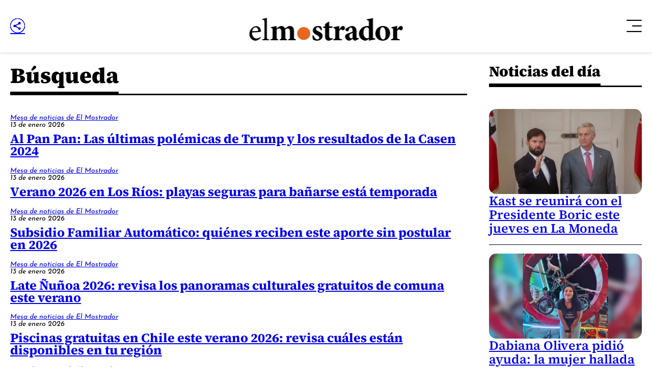

--- FILE ---
content_type: text/html; charset=UTF-8
request_url: https://www.elmostrador.cl/claves/cesantia/page/5/%7B%7B../search_url%7D%7D/autor/%7B%7Bslug%7D%7D/
body_size: 12446
content:



























  



















  

 	
























<!doctype html>
<html lang="es" class="u-disable-effects scheme-desktop">

<head>
    <meta charset="utf-8" />
    <meta http-equiv="x-ua-compatible" content="ie=edge" />
    <meta name="viewport" content="width=device-width, initial-scale=1" />
    <meta name="author" content="" />
    <link rel="shortcut icon" href="/favicon.png" type="image/x-icon" />

    <link rel="stylesheet" href="/_templates/desktop/includes/css/main.min.css?v=1.0.0.87" />
    
    <meta name="theme-color" content="" />

    
    
    <!-- VARIABLES PARA METAS -->
    
    

    
        
    

    
        
    
    
    
        
    

    

    
    

    
    

    


    
    

    <!-- /VARIABLES PARA METAS -->
    

    

        <title>El Mostrador</title>
        <meta name="title" content="El Mostrador" />
        <meta name="DC.Title" content="El Mostrador" />
        <meta http-equiv="title" content="El Mostrador"/>
        <meta name="description" content="El primer medio digital de Chile" />
        <meta name="keywords" content="">
        <meta property="og:type" content="website"/>
        <meta property="og:author" content="El Mostrador"/>
        <meta property="og:url" content="https://www.elmostrador.cl/claves/cesantia/page/5/%7B%7B../search_url%7D%7D/autor/%7B%7Bslug%7D%7D/"/>
        <meta property="og:site_name" content="El Mostrador" />
        <meta itemprop="inLanguage" content="es-CL" />
        <meta name="language" content="Spanish" />
        <meta property="collection:language" content="es" />
        <meta name="DC.Language" scheme="RFC1766" content="es">
        <meta name="geo.region" content="CL-RM">
        <meta name="geo.placename" content="Santiago">
        <link rel="canonical" href="https://www.elmostrador.cl/claves/cesantia/page/5/%7B%7B../search_url%7D%7D/autor/%7B%7Bslug%7D%7D/" />
        <meta name="msapplication-starturl" content="https://www.elmostrador.cl/claves/cesantia/page/5/%7B%7B../search_url%7D%7D/autor/%7B%7Bslug%7D%7D/" />
        <meta itemscope itemprop="mainEntityOfPage"  itemType="https://schema.org/WebPage" itemid="https://www.elmostrador.cl/claves/cesantia/page/5/%7B%7B../search_url%7D%7D/autor/%7B%7Bslug%7D%7D/" />

        <meta property="og:image" content='/_templates/globals/img/placeholder.png'>
        <meta property="og:description" content="El primer medio digital de Chile">

        <!-- CARDS FACEBOOK -->
        <meta property="fb:app_id" content="" />
        <meta property="og:locale" content="es_LA" />
        <meta property="article:author" content="https://www.facebook.com/elmostrador/" />
        <meta property="og:type" content="article" />
        <!-- <meta property="og:image" content="https://www.elmostrador.cl/_templates/globals/img/logo.png" /> -->
        <meta property="fb:pages" content="" />
        <meta property="og:image:width" content="740" />
        <meta property="og:image:height" content="430" />
        <meta property="og:title" content="El Mostrador" />
        <meta property="og:description" content="El primer medio digital de Chile" />
        <meta property="og:url" content='https://www.elmostrador.cl' />
        <meta property="og:site_name" content='El Mostrador' />

        <!-- CARDS TWITTER -->
        <meta name="twitter:card" content="summary_large_image"/>
        <meta name="twitter:description" content="El primer medio digital de Chile"/>
        <meta name="twitter:title" content="El Mostrador"/>
        <meta name="twitter:site" content=""/>
        <meta name="twitter:image:src" content='/_templates/globals/img/placeholder.png'/>
        <!-- <meta name="twitter:image:src" content="https://www.elmostrador.cl/_templates/globals/img/logo.png"/> -->
        <meta name="twitter:creator" content=""/>

    

    










	<script type="application/ld+json">
      {
        "@context": "http://schema.org",
        "@type": "Organization",
        "url": "https://www.elmostrador.cl",
        "logo": "https://www.elmostrador.cl/_templates/globals/img/logo.png",
        "sameAs": [
            "https://www.facebook.com/elmostrador/",
            "https://www.instagram.com/el_mostrador",
            "https://twitter.com/elmostrador",
            "https://www.youtube.com/channel/UCAOZvFm0xSBcom35r6-mcEA"
          ]
      }
    </script>




    

    

    
        <link rel="next" href="https://www.elmostrador.cl/page/2/" />
    

    

    
        <!--buscador-->
    

    <style>

        #itt-desktop iframe:first-child {
            width: 100%;
            height: 1200px;
            margin: 0 auto;
            position: fixed;
            top:0;
            z-index: 99999;
        }

        /* video-banner */
        #ads-box iframe:first-child {
            width: 100%;
            height: 360px;
            position: initial;
            display: block;
        }

        #ads-box  {
            position: initial;
            display: contents !important;
        }
        
        /* ./video-banner */

        .d-the-single .vrudopodcast, .the-single .vrudopodcast {
            height: 313px;
        }

        .the-banner__label{
            display: none;
        }

        .min-a-min-box-item__body .twitter-tweet.twitter-tweet-rendered { width: 100% !important; max-width: 550px !important; }
        .min-a-min-box-item__body .instagram-media.instagram-media-rendered { min-width: 0 !important; }

        .the-common-center{
            -webkit-box-align: center;
            -moz-box-align: center;
            -o-box-align: center;
            -ms-flex-align: center;
            -webkit-align-items: center;
            align-items: center;
            display: -webkit-box;
            display: -moz-box;
            display: -webkit-flex;
            display: -ms-flexbox;
            display: box;
            display: flex;
            -webkit-box-pack: center;
            -moz-box-pack: center;
            -o-box-pack: center;
            -ms-flex-pack: center;
            -webkit-justify-content: center;
            justify-content: center;
            overflow: hidden;
        }

        .main-section-box{
            grid-template-columns: var(--grid-template-columns);
        }

        .u-vhidden{
            visibility: hidden !important;
        }

        .d-opinion-box-card__title {
            font-size: calc(1.95rem * var(--factor));
        }

        #footer-deskop iframe {
            width: 100%;
            height: 130px;
            margin: 0 auto;
            position: fixed;
            bottom: .5rem;
            z-index: 200;
        }

    </style>

    

    

    <!-- Google Tag Manager -->
    <script>(function(w,d,s,l,i){w[l]=w[l]||[];w[l].push({'gtm.start':
    new Date().getTime(),event:'gtm.js'});var f=d.getElementsByTagName(s)[0],
    j=d.createElement(s),dl=l!='dataLayer'?'&l='+l:'';j.async=true;j.src=
    'https://www.googletagmanager.com/gtm.js?id='+i+dl;f.parentNode.insertBefore(j,f);
    })(window,document,'script','dataLayer','GTM-P8DQWK2');</script>
    <!-- End Google Tag Manager -->

    <script async src="https://securepubads.g.doubleclick.net/tag/js/gpt.js"></script>
    <script>
        var googletag = googletag || {};
        googletag.cmd = googletag.cmd || [];
        googletag.cmd.push(function() {
            googletag.pubads().enableSingleRequest();
            googletag.enableServices();
        });
    </script>

    
    <script>
        var global_date_server = "2026-01-14 00:55:18";
    </script>

    <script rel="preconnect" src="https://www.instagram.com/embed.js"></script>

    <!-- # if expr="$query_vars = /private_push=1/" -->
        <script type="module" src="/_templates/desktop/includes/js/extras/push/alert.js"></script>
    <!-- # endif -->

    
      <script>
var excluded_categories = [
    {
        "slug": "el-semanal",
        "excluded_in": {
            "google_ads": [
                "single_page",
                "category_page",
                "search_page"
            ],
            "latinon": [
                "single_page"
            ]
        },
        "no_excluded": {
            "google_ads": {
                "\/3234986\/caja_1_desktop": [],
                "\/3234986\/caja_1_mobile": [],
                "\/3234986\/header_990x90_desktop": [],
                "\/3234986\/header_320x100_mobile": []
            }
        }
    },
    {
        "slug": "opinion",
        "excluded_in": {
            "latinon": [
                "single_page",
                "category_page",
                "search_page"
            ]
        }
    },
    {
        "slug": "juego-limpio",
        "excluded_in": {
            "google_ads": [
                "single_page"
            ],
            "latinon": [
                "single_page",
                "category_page",
                "search_page"
            ]
        },
        "no_excluded": {
            "google_ads": {
                "\/3234986\/header_990x90_desktop": [],
                "\/3234986\/header_320x100_mobile": []
            }
        }
    },
    {
        "slug": "politica",
        "excluded_in": {
            "google_ads": [
                "single_page"
            ],
            "latinon": [
                "single_page",
                "category_page",
                "search_page"
            ]
        },
        "no_excluded": {
            "google_ads": {
                "\/3234986\/header_990x90_desktop": [],
                "\/3234986\/header_320x100_mobile": []
            }
        }
    },
    {
        "slug": "cultivate",
        "excluded_in": {
            "google_ads": [
                "single_page"
            ],
            "latinon": [
                "single_page",
                "category_page",
                "search_page"
            ]
        },
        "no_excluded": {
            "google_ads": {
                "\/3234986\/header_990x90_desktop": [],
                "\/3234986\/header_320x100_mobile": []
            }
        }
    },
    {
        "slug": "universoparalelo",
        "excluded_in": {
            "google_ads": [
                "single_page"
            ],
            "latinon": [
                "single_page",
                "category_page",
                "search_page"
            ]
        },
        "no_excluded": {
            "google_ads": {
                "\/3234986\/header_990x90_desktop": [],
                "\/3234986\/header_320x100_mobile": []
            }
        }
    },
    {
        "slug": "efecto-placebo",
        "excluded_in": {
            "google_ads": [
                "single_page"
            ],
            "latinon": [
                "single_page",
                "category_page",
                "search_page"
            ]
        },
        "no_excluded": {
            "google_ads": {
                "\/3234986\/header_990x90_desktop": [],
                "\/3234986\/header_320x100_mobile": []
            }
        }
    },
    {
        "slug": "aqui-arica",
        "excluded_in": {
            "google_ads": [
                "single_page"
            ],
            "latinon": [
                "single_page",
                "category_page",
                "search_page"
            ]
        }
    },
    {
        "slug": "aqui-nuble",
        "excluded_in": {
            "google_ads": [
                "single_page"
            ],
            "latinon": [
                "single_page",
                "category_page",
                "search_page"
            ]
        }
    },
    {
        "slug": "aqui-coquimbo",
        "excluded_in": {
            "google_ads": [
                "single_page"
            ],
            "latinon": [
                "single_page",
                "category_page",
                "search_page"
            ]
        }
    },
    {
        "slug": "aqui-valparaiso",
        "excluded_in": {
            "google_ads": [
                "single_page"
            ],
            "latinon": [
                "single_page",
                "category_page",
                "search_page"
            ]
        }
    },
    {
        "slug": "aqui-los-rios",
        "excluded_in": {
            "google_ads": [
                "single_page"
            ],
            "latinon": [
                "single_page",
                "category_page",
                "search_page"
            ]
        }
    }
]
</script>
      <script>
var scroll_no_cats    = [
    "aqui-arica",
    "aqui-coquimbo",
    "aqui-nuble",
    "aqui-valparaiso",
    "aqui-los-rios",
    "el-semanal",
    "politica",
    "cultivate",
    "universoparalelo",
    "juego-limpio",
    "efecto-placebo",
    "introduccion-la-pauta"
]
var scroll_no_authors = [
    "contenido-patrocinado"
]
</script>

    

    <script>
        var dfp_metadata = {};
    </script>

</head>

<body>

     
        <div
            id="itt-desktop"
            class="rtb_slot" 
            data-adunit="div-gpt-ad-1679585394192-0"
            data-slot="/3234986/Itt_elmo_desktop"
            data-dimensions="[1, 1]"
        ></div>
    

    


    
 



<div class="main-overlay | js-close-overlay">
    <div class="main-overlay__wrapper">
      <button class="main-overlay__button main-overlay-button | common:margin-bottom-60 | js-close-menu">
        <i class="main-overlay-button__icon em-icon-close" aria-hidden="true"></i>
      </button>

      
        
          
      <ul class="main-overlay__menu main-overlay-menu | u-menu-reset u-text-uppercase | js-main-overlay-menu">

        
          <li class="main-overlay-menu__item">
            <a href="/" class="main-overlay-menu__permalink">Noticias</a>

            
              <div class="main-overlay-menu__submenu main-overlay-submenu">
                <ul class="main-overlay-submenu-menu | u-menu-reset">

                  
                    <li class="main-overlay-submenu__item">
                      <a href="https://www.elmostrador.cl/" class="main-overlay-submenu__permalink">Portada</a>
                    </li>

                  
                    <li class="main-overlay-submenu__item">
                      <a href="https://www.elmostrador.cl/destacado/" class="main-overlay-submenu__permalink">Destacados</a>
                    </li>

                  
                    <li class="main-overlay-submenu__item">
                      <a href="https://www.elmostrador.cl/dia/" class="main-overlay-submenu__permalink">Noticias del día</a>
                    </li>

                  
                    <li class="main-overlay-submenu__item">
                      <a href="https://www.elmostrador.cl/noticias/pais/" class="main-overlay-submenu__permalink">País</a>
                    </li>

                  
                    <li class="main-overlay-submenu__item">
                      <a href="https://www.elmostrador.cl/noticias/mundo/" class="main-overlay-submenu__permalink">Mundo</a>
                    </li>

                  
                    <li class="main-overlay-submenu__item">
                      <a href="https://www.elmostrador.cl/vodcast/" class="main-overlay-submenu__permalink">Vodcast</a>
                    </li>

                  
                    <li class="main-overlay-submenu__item">
                      <a href="https://www.elmostrador.cl/categoria/sin-editar/" class="main-overlay-submenu__permalink">Sin Editar</a>
                    </li>

                  
      
                </ul>
              </div>

                      </li>

        
          <li class="main-overlay-menu__item">
            <a href="https://www.elmostrador.cl/aqui-regiones/" class="main-overlay-menu__permalink">Aquí Regiones</a>

            
              <div class="main-overlay-menu__submenu main-overlay-submenu">
                <ul class="main-overlay-submenu-menu | u-menu-reset">

                  
                    <li class="main-overlay-submenu__item">
                      <a href="https://www.elmostrador.cl/aqui-regiones/" class="main-overlay-submenu__permalink">Portada</a>
                    </li>

                  
                    <li class="main-overlay-submenu__item">
                      <a href="https://www.elmostrador.cl/aqui-arica/" class="main-overlay-submenu__permalink">Aquí Arica</a>
                    </li>

                  
                    <li class="main-overlay-submenu__item">
                      <a href="https://www.elmostrador.cl/aqui-coquimbo/" class="main-overlay-submenu__permalink">Aquí Coquimbo</a>
                    </li>

                  
                    <li class="main-overlay-submenu__item">
                      <a href="https://www.elmostrador.cl/aqui-los-rios/" class="main-overlay-submenu__permalink">Aquí Los Ríos</a>
                    </li>

                  
                    <li class="main-overlay-submenu__item">
                      <a href="https://www.elmostrador.cl/aqui-nuble/" class="main-overlay-submenu__permalink">Aquí Ñuble</a>
                    </li>

                  
                    <li class="main-overlay-submenu__item">
                      <a href="https://www.elmostrador.cl/aqui-valparaiso/" class="main-overlay-submenu__permalink">Aquí Valparaíso</a>
                    </li>

                  
                    <li class="main-overlay-submenu__item">
                      <a href="https://www.elmostrador.cl/contando-chile/" class="main-overlay-submenu__permalink">Contando Chile</a>
                    </li>

                  
      
                </ul>
              </div>

                      </li>

        
          <li class="main-overlay-menu__item">
            <a href="https://www.elmostrador.cl/mercados/" class="main-overlay-menu__permalink">Mercados</a>

            
              <div class="main-overlay-menu__submenu main-overlay-submenu">
                <ul class="main-overlay-submenu-menu | u-menu-reset">

                  
                    <li class="main-overlay-submenu__item">
                      <a href="https://www.elmostrador.cl/mercados/" class="main-overlay-submenu__permalink">Portada</a>
                    </li>

                  
                    <li class="main-overlay-submenu__item">
                      <a href="https://www.elmostrador.cl/categoria/actualidad-economica/" class="main-overlay-submenu__permalink">Actualidad Económica</a>
                    </li>

                  
      
                </ul>
              </div>

                      </li>

        
          <li class="main-overlay-menu__item">
            <a href="https://www.elmostrador.cl/noticias/opinion/" class="main-overlay-menu__permalink">Opinión</a>

            
              <div class="main-overlay-menu__submenu main-overlay-submenu">
                <ul class="main-overlay-submenu-menu | u-menu-reset">

                  
                    <li class="main-overlay-submenu__item">
                      <a href="https://www.elmostrador.cl/categoria/columnas/" class="main-overlay-submenu__permalink">Columnas</a>
                    </li>

                  
                    <li class="main-overlay-submenu__item">
                      <a href="https://www.elmostrador.cl/categoria/cartas/" class="main-overlay-submenu__permalink">Cartas al Director</a>
                    </li>

                  
                    <li class="main-overlay-submenu__item">
                      <a href="https://www.elmostrador.cl/categoria/editorial/" class="main-overlay-submenu__permalink">Editoriales</a>
                    </li>

                  
      
                </ul>
              </div>

                      </li>

        
          <li class="main-overlay-menu__item">
            <a href="https://www.elmostrador.cl/categoria/tv/" class="main-overlay-menu__permalink">Multimedia</a>

            
              <div class="main-overlay-menu__submenu main-overlay-submenu">
                <ul class="main-overlay-submenu-menu | u-menu-reset">

                  
                    <li class="main-overlay-submenu__item">
                      <a href="https://www.elmostrador.cl/noticias/multimedia/" class="main-overlay-submenu__permalink">Portada</a>
                    </li>

                  
                    <li class="main-overlay-submenu__item">
                      <a href="https://www.elmostrador.cl/noticias/multimedia/clic-am/" class="main-overlay-submenu__permalink">Clic AM</a>
                    </li>

                  
                    <li class="main-overlay-submenu__item">
                      <a href="https://www.elmostrador.cl/noticias/multimedia/al-pan-pan/" class="main-overlay-submenu__permalink">Al Pan Pan</a>
                    </li>

                  
                    <li class="main-overlay-submenu__item">
                      <a href="https://www.elmostrador.cl/noticias/multimedia/corea-del-centro/" class="main-overlay-submenu__permalink">Corea del Centro</a>
                    </li>

                  
                    <li class="main-overlay-submenu__item">
                      <a href="https://www.elmostrador.cl/noticias/multimedia/sin-tapujos/" class="main-overlay-submenu__permalink">Sin Tapujos</a>
                    </li>

                  
                    <li class="main-overlay-submenu__item">
                      <a href="https://www.elmostrador.cl/noticias/multimedia/empieza-x-aca/" class="main-overlay-submenu__permalink">Empieza x acá</a>
                    </li>

                  
                    <li class="main-overlay-submenu__item">
                      <a href="https://www.elmostrador.cl/tv/la-semana-politica-tv/" class="main-overlay-submenu__permalink">La Semana Política</a>
                    </li>

                  
                    <li class="main-overlay-submenu__item">
                      <a href="https://www.elmostrador.cl/noticias/multimedia/la-mesa/" class="main-overlay-submenu__permalink">La Mesa</a>
                    </li>

                  
                    <li class="main-overlay-submenu__item">
                      <a href="https://www.elmostrador.cl/noticias/multimedia/punto-por-punto/" class="main-overlay-submenu__permalink">Punto por Punto</a>
                    </li>

                  
                    <li class="main-overlay-submenu__item">
                      <a href="https://www.elmostrador.cl/noticias/multimedia/de-aqui-no-sale/" class="main-overlay-submenu__permalink">De aquí no sale</a>
                    </li>

                  
                    <li class="main-overlay-submenu__item">
                      <a href="https://www.elmostrador.cl/noticias/multimedia/hora-de-conversar/" class="main-overlay-submenu__permalink">Hora de conversar</a>
                    </li>

                  
                    <li class="main-overlay-submenu__item">
                      <a href="https://www.elmostrador.cl/noticias/multimedia/lista-de-espera/" class="main-overlay-submenu__permalink">Lista de espera</a>
                    </li>

                  
                    <li class="main-overlay-submenu__item">
                      <a href="https://www.elmostrador.cl/tv/entrevistas/" class="main-overlay-submenu__permalink">Entrevistas</a>
                    </li>

                  
                    <li class="main-overlay-submenu__item">
                      <a href="https://www.elmostrador.cl/noticias/multimedia/entre-hilos/" class="main-overlay-submenu__permalink">Entre Hilos</a>
                    </li>

                  
                    <li class="main-overlay-submenu__item">
                      <a href="https://www.elmostrador.cl/noticias/multimedia/cita-de-libros/" class="main-overlay-submenu__permalink">Cita de Libros</a>
                    </li>

                  
                    <li class="main-overlay-submenu__item">
                      <a href="https://www.elmostrador.cl/noticias/multimedia/dialogos-de-el-mostrador/" class="main-overlay-submenu__permalink">Diálogos de El Mostrador</a>
                    </li>

                  
                    <li class="main-overlay-submenu__item">
                      <a href="https://www.elmostrador.cl/vodcast/" class="main-overlay-submenu__permalink">Vodcast</a>
                    </li>

                  
      
                </ul>
              </div>

                      </li>

        
          <li class="main-overlay-menu__item">
            <a href="https://www.elmostrador.cl/cultura/" class="main-overlay-menu__permalink">Cultura</a>

                      </li>

        
          <li class="main-overlay-menu__item">
            <a href="https://www.elmostrador.cl/agenda-pais/" class="main-overlay-menu__permalink">Agenda País</a>

            
              <div class="main-overlay-menu__submenu main-overlay-submenu">
                <ul class="main-overlay-submenu-menu | u-menu-reset">

                  
                    <li class="main-overlay-submenu__item">
                      <a href="https://www.elmostrador.cl/agenda-pais/" class="main-overlay-submenu__permalink">Portada</a>
                    </li>

                  
                    <li class="main-overlay-submenu__item">
                      <a href="https://www.elmostrador.cl/categoria/agenda-destacados/" class="main-overlay-submenu__permalink">Destacados</a>
                    </li>

                  
                    <li class="main-overlay-submenu__item">
                      <a href="https://www.elmostrador.cl/agenda-pais/agenda-inclusiva/" class="main-overlay-submenu__permalink">Agenda Inclusiva</a>
                    </li>

                  
                    <li class="main-overlay-submenu__item">
                      <a href="https://www.elmostrador.cl/agenda-pais/agenda-sustentable/" class="main-overlay-submenu__permalink">Agenda Sostenible</a>
                    </li>

                  
                    <li class="main-overlay-submenu__item">
                      <a href="https://www.elmostrador.cl/agenda-pais/agenda-digital/" class="main-overlay-submenu__permalink">Agenda Digital</a>
                    </li>

                  
                    <li class="main-overlay-submenu__item">
                      <a href="https://www.elmostrador.cl/agenda-pais/agenda-innovacion/" class="main-overlay-submenu__permalink">Agenda Innovación</a>
                    </li>

                  
                    <li class="main-overlay-submenu__item">
                      <a href="https://www.elmostrador.cl/categoria/agenda-municipal/" class="main-overlay-submenu__permalink">Agenda Municipal</a>
                    </li>

                  
                    <li class="main-overlay-submenu__item">
                      <a href="https://www.elmostrador.cl/categoria/vida-en-linea/" class="main-overlay-submenu__permalink">Agenda Saludable</a>
                    </li>

                  
                    <li class="main-overlay-submenu__item">
                      <a href="https://www.elmostrador.cl/agenda-pais/ninez/" class="main-overlay-submenu__permalink">Agenda Niñez</a>
                    </li>

                  
                    <li class="main-overlay-submenu__item">
                      <a href="https://www.elmostrador.cl/categoria/agenda-social/" class="main-overlay-submenu__permalink">Agenda Social</a>
                    </li>

                  
                    <li class="main-overlay-submenu__item">
                      <a href="https://www.elmostrador.cl/categoria/mascotas/" class="main-overlay-submenu__permalink">Animales</a>
                    </li>

                  
      
                </ul>
              </div>

                      </li>

        
          <li class="main-overlay-menu__item">
            <a href="https://www.elmostrador.cl/categoria/jengibre-destacados/" class="main-overlay-menu__permalink">Revista Jengibre</a>

            
              <div class="main-overlay-menu__submenu main-overlay-submenu">
                <ul class="main-overlay-submenu-menu | u-menu-reset">

                  
                    <li class="main-overlay-submenu__item">
                      <a href="https://www.elmostrador.cl/revista-jengibre/" class="main-overlay-submenu__permalink">Portada</a>
                    </li>

                  
                    <li class="main-overlay-submenu__item">
                      <a href="https://www.elmostrador.cl/categoria/jengibre-destacados/" class="main-overlay-submenu__permalink">Destacados</a>
                    </li>

                  
                    <li class="main-overlay-submenu__item">
                      <a href="https://www.elmostrador.cl/categoria/gastronomia/" class="main-overlay-submenu__permalink">Gastronomía</a>
                    </li>

                  
                    <li class="main-overlay-submenu__item">
                      <a href="https://www.elmostrador.cl/categoria/viajes/" class="main-overlay-submenu__permalink">Viajes</a>
                    </li>

                  
                    <li class="main-overlay-submenu__item">
                      <a href="https://www.elmostrador.cl/categoria/outdoor/" class="main-overlay-submenu__permalink">Outdoor</a>
                    </li>

                  
                    <li class="main-overlay-submenu__item">
                      <a href="https://www.elmostrador.cl/categoria/movilidad/" class="main-overlay-submenu__permalink">Movilidad</a>
                    </li>

                  
                    <li class="main-overlay-submenu__item">
                      <a href="https://www.elmostrador.cl/categoria/generacion-festivales/" class="main-overlay-submenu__permalink">Festivales</a>
                    </li>

                  
                    <li class="main-overlay-submenu__item">
                      <a href="https://www.elmostrador.cl/categoria/conciencia-m/" class="main-overlay-submenu__permalink">Conciencia M</a>
                    </li>

                  
                    <li class="main-overlay-submenu__item">
                      <a href="https://www.elmostrador.cl/revista-jengibre/diseno-y-deco/" class="main-overlay-submenu__permalink">Diseño y Deco</a>
                    </li>

                  
      
                </ul>
              </div>

                      </li>

        
          <li class="main-overlay-menu__item">
            <a href="https://www.elmostrador.cl/braga/" class="main-overlay-menu__permalink">Braga</a>

            
              <div class="main-overlay-menu__submenu main-overlay-submenu">
                <ul class="main-overlay-submenu-menu | u-menu-reset">

                  
                    <li class="main-overlay-submenu__item">
                      <a href="https://www.elmostrador.cl/braga/" class="main-overlay-submenu__permalink">Portada</a>
                    </li>

                  
                    <li class="main-overlay-submenu__item">
                      <a href="https://www.elmostrador.cl/categoria/destacados-braga/" class="main-overlay-submenu__permalink">Destacados</a>
                    </li>

                  
                    <li class="main-overlay-submenu__item">
                      <a href="https://www.elmostrador.cl/categoria/yo-opino/" class="main-overlay-submenu__permalink">Yo Opino</a>
                    </li>

                  
                    <li class="main-overlay-submenu__item">
                      <a href="https://www.elmostrador.cl/categoria/braga-tv/" class="main-overlay-submenu__permalink">Braga Multimedia</a>
                    </li>

                  
                    <li class="main-overlay-submenu__item">
                      <a href="https://www.elmostrador.cl/categoria/mujeres-inolvidables/" class="main-overlay-submenu__permalink">Mujeres Inolvidables</a>
                    </li>

                  
                    <li class="main-overlay-submenu__item">
                      <a href="https://www.elmostrador.cl/categoria/autocuidado/" class="main-overlay-submenu__permalink">Autocuidado</a>
                    </li>

                  
      
                </ul>
              </div>

                      </li>

        
          <li class="main-overlay-menu__item">
            <a href="https://www.elmostrador.cl/noticias/deportes/" class="main-overlay-menu__permalink">Deportes</a>

                      </li>

        
          <li class="main-overlay-menu__item">
            <a href="https://www.landingelmostrador.cl/newsletters-el-mostrador/" class="main-overlay-menu__permalink">Newsletters</a>

            
              <div class="main-overlay-menu__submenu main-overlay-submenu">
                <ul class="main-overlay-submenu-menu | u-menu-reset">

                  
                    <li class="main-overlay-submenu__item">
                      <a href="https://www.elmostrador.cl/aqui-los-rios/" class="main-overlay-submenu__permalink">Aquí Los Ríos</a>
                    </li>

                  
                    <li class="main-overlay-submenu__item">
                      <a href="https://www.elmostrador.cl/aqui-valparaiso/" class="main-overlay-submenu__permalink">Aquí Valparaíso</a>
                    </li>

                  
                    <li class="main-overlay-submenu__item">
                      <a href="https://www.elmostrador.cl/aqui-arica/" class="main-overlay-submenu__permalink">Aquí Arica</a>
                    </li>

                  
                    <li class="main-overlay-submenu__item">
                      <a href="https://www.elmostrador.cl/aqui-coquimbo/" class="main-overlay-submenu__permalink">Aquí Coquimbo</a>
                    </li>

                  
                    <li class="main-overlay-submenu__item">
                      <a href="https://www.elmostrador.cl/aqui-nuble/" class="main-overlay-submenu__permalink">Aquí Ñuble</a>
                    </li>

                  
                    <li class="main-overlay-submenu__item">
                      <a href="https://www.elmostrador.cl/el-semanal/" class="main-overlay-submenu__permalink">El Mostrador Semanal</a>
                    </li>

                  
                    <li class="main-overlay-submenu__item">
                      <a href="https://www.elmostrador.cl/juego-limpio/" class="main-overlay-submenu__permalink">Juego Limpio</a>
                    </li>

                  
                    <li class="main-overlay-submenu__item">
                      <a href="https://www.elmostrador.cl/cultura/cultivate/" class="main-overlay-submenu__permalink">Cultívate</a>
                    </li>

                  
                    <li class="main-overlay-submenu__item">
                      <a href="https://www.elmostrador.cl/politica/" class="main-overlay-submenu__permalink">+ Política</a>
                    </li>

                  
                    <li class="main-overlay-submenu__item">
                      <a href="https://www.elmostrador.cl/universoparalelo/" class="main-overlay-submenu__permalink">Universo Paralelo</a>
                    </li>

                  
                    <li class="main-overlay-submenu__item">
                      <a href="https://www.elmostrador.cl/efecto-placebo/" class="main-overlay-submenu__permalink">Efecto Placebo</a>
                    </li>

                  
                    <li class="main-overlay-submenu__item">
                      <a href="https://www.landingelmostrador.cl/newsletters-el-mostrador/" class="main-overlay-submenu__permalink">Otros newsletters</a>
                    </li>

                  
      
                </ul>
              </div>

                      </li>

        
          <li class="main-overlay-menu__item">
            <a href="http://legales.elmostrador.cl/" class="main-overlay-menu__permalink">Avisos legales</a>

                      </li>

        
      </ul>

    
      
      

      <footer class="main-overlay__footer main-overlay-footer">
        <div class="main-overlay-footer__socials main-overlay-footer-socials">
          <a target="_blank" href="https://www.instagram.com/el_mostrador" class="main-overlay-footer-socials__item">
            <i class="main-overlay-footer-socials__icon em-icon-instagram"></i>
          </a>

          <a target="_blank" href="https://www.facebook.com/elmostrador/" class="main-overlay-footer-socials__item">
            <i class="main-overlay-footer-socials__icon em-icon-facebook"></i>
          </a>

          <a target="_blank" href="https://cl.linkedin.com/company/el-mostrador" class="main-overlay-footer-socials__item">
            <i class="main-overlay-footer-socials__icon em-icon-linkedin"></i>
          </a>

          <a target="_blank" href="https://twitter.com/elmostrador" class="main-overlay-footer-socials__item">
            <i class="main-overlay-footer-socials__icon em-icon-x" style="color: black; background: white; font-size: 1rem; padding: 4px;  border-radius: 50%;"></i>
          </a>
        </div>

        <small class="main-overlay-footer__label">
          Santiago, Chile<br />
          <div class="js_string_date">&nbsp;</div>
          <!-- Actualizado a las 11:05 -->
        </small>

        
        <small class="main-overlay-footer__label">
          © 2026<br />
          Algunos derechos reservados.
        </small>
      </footer>
    </div>
</div>

<header class="main-header main-header--desktop | common:margin-bottom-30">
<div class="main-header__container u-container">
    <div class="main-header__wrapper">
      <div class="main-header__share main-header-share the-share the-share--right">
        <a href="#" class="the-share__button | em-icon-circle-share | js-the-share-button"></a>

        <div class="the-share__wrapper">
          <a href="https://www.facebook.com/sharer.php?u=https://www.elmostrador.cl/claves/cesantia/page/5/%257B%257B../search_url%257D%257D/autor/%257B%257Bslug%257D%257D/" class="the-share__item | em-icon-facebook" data-share-network></a>
          <!-- <a href="#" class="the-share__item | em-icon-instagram" data-share-network></a> -->
          <a href="https://www.linkedin.com/shareArticle?mini=true&url=https://www.elmostrador.cl/claves/cesantia/page/5/%257B%257B../search_url%257D%257D/autor/%257B%257Bslug%257D%257D/" class="the-share__item | em-icon-linkedin" data-share-network></a>
          <a href="https://twitter.com/intent/tweet?text=&url=https://www.elmostrador.cl/claves/cesantia/page/5/%257B%257B../search_url%257D%257D/autor/%257B%257Bslug%257D%257D/" class="the-share__item | em-icon-x" data-share-network></a>
          <a href="https://web.whatsapp.com/send?text=https://www.elmostrador.cl/claves/cesantia/page/5/%257B%257B../search_url%257D%257D/autor/%257B%257Bslug%257D%257D/" target="_blank" class="the-share__item | em-icon-whatsapp"></a>
          <a href="mailto:?subject=&body=https://www.elmostrador.cl/claves/cesantia/page/5/%257B%257B../search_url%257D%257D/autor/%257B%257Bslug%257D%257D/" class="the-share__item | em-icon-envelope"></a>
        </div>
      </div>

      <div class="main-header__main">
        <a href="/" class="main-header__logo main-header-logo" style="--_w: 18.7959rem;">
          
          

          
            <img src="/_templates/desktop/includes/img/elmostrador.svg" alt="El Mostrador" class="main-header-logo__image" width="190" />
          
        </a>
        
        

        
      </div>
       
     
       <span id="suscribete-boton"></span>
        <script>
			// Obtén la URL actual
			var urlActual = window.location.href;

			// Verifica si la URL contiene la palabra clave "politica"
			if (urlActual.includes("/politica/")) 
			{	
				var sbpHTML = '<a href="https://www.landingelmostrador.cl/politica/" class="main-header__permalink main-header-permalink">' +
				'<span class="main-header-permalink__text">Inscríbete a</span>' +
				'<svg xmlns="http://www.w3.org/2000/svg" width="33.75" height="32.85" viewBox="0 0 33.75 32.85" class="main-header-permalink__icon">' +
				'<path id="Trazado_1" data-name="Trazado 1" d="M15.03,0h7.65L21.15,12.78h12.6l-.9,7.29H20.25L18.72,32.85H10.98l1.53-12.78H0l.9-7.29H13.5Z" />' +
				'</svg>' +
				'<span class="main-header-permalink_text main-header-permalink_mark">política</span>' +
				'</a>';
				document.getElementById("suscribete-boton").innerHTML = sbpHTML; 
				
			}
			
		if (urlActual.includes("cultivate")) {
			
			var sbcHTML= '<a href="https://www.landingelmostrador.cl/cultivate/" class="main-header__permalink main-header-permalink main-header-permalink--alt">' +
            '<span class="main-header-permalink__text">Inscríbete a </span>' +
            '<img src="https://www.elmostrador.cl/_templates/desktop/includes/img/cultivate.png" alt="Cultivate" class="main-header-permalink__image" style="--w: 8.375rem;" />' +
          	'</a>';
			document.getElementById("suscribete-boton").innerHTML = sbcHTML; 
			
			
			}
			
		if (urlActual.includes("el-semanal")) {
			
			varsbsHTML='<a href="https://www.landingelmostrador.cl/suscripcion-lectores/" class="main-header__permalink main-header-permalink main-header-permalink--vertical">'+
            '<span class="main-header-permalink__text">Suscríbete a</span>'+
            '<div class="main-header-permalink__group">'+
            '  <img src="https://www.elmostrador.cl/_templates/desktop/includes/img/elmostrador@white.svg" alt="El Mostrador" class="main-header-permalink__image">'+
            '  <span class="main-header-permalink__item">'+
            '    <mark>S</mark>emanal'+
            ' </span>'+
            '</div>'+
          '</a>';
			document.getElementById("suscribete-boton").innerHTML = varsbsHTML; 
				
			}
			
		  </script>

      <button class="main-header__button main-header-button em-icon-bars js-open-menu"></button>
      
      
      
      
    </div>
</div>
</header>

<style>
    .the-pagination{
        --_dot-size: 4.375rem;
        --_font-size: 1.975rem;
    }
</style>


<main class="main">
    <div class="main__container | u-container">

        <div class="the-banner | u-the-banner u-negative-margin | common:margin-bottom-25">
          <span class="the-banner__label">Publicidad</span>

          <div class="the-banner__wrapper">
            <div 
                class="rtb_slot" 
                data-adunit="div-gpt-ad-1680727251253-0"
                data-slot="/3234986/header_990x90_desktop"
                data-dimensions="[[990, 90], [990, 60], [970, 90], [720, 90]]"
                data-section="home"
                style="min-width: 720px; min-height: 60px;"
                ></div>
          </div>
        </div>

        <div class="d-inner-section d-inner-section--sidebar-bigger">
            <div class="d-inner-section__wrapper">
                <section id="claves" class="d-section d-section--inner">
                    <header class="d-header d-section__header">
                        <h2 class="d-header__title d-section__title">
                                                            Búsqueda                                                    </h2>
                    </header>

                    <div class="d-section__body | common:margin-top-50">

                        
                            <h3 class="d-title | common:margin-bottom-40">
                                                            </h3>

                        
                        
                            
                                
                                    
                                    <div class="d-tag-card | common:margin-top-25">
                                        <span class="d-tag-card__subtitle">

                                            
                                                
                                                
                                                    
                                                    <a href="https://www.elmostrador.cl/autor/mesa-de-noticias-de-el-mostrador/">
                                                        Mesa de noticias de El Mostrador                                                    </a>
                                                
                                                                                    </span>
                                        <time class="d-tag-card__date" datetime="13-01-2026">13 de enero 2026</time>
                                        <h4 class="d-tag-card__title">
                                            <a href="https://www.elmostrador.cl/noticias/multimedia/al-pan-pan/2026/01/13/al-pan-pan-las-ultimas-polemicas-de-trump-y-los-resultados-de-la-casen-2024/" class="d-tag-card__permalink">
                                                Al Pan Pan: Las últimas polémicas de Trump y los resultados de la Casen 2024                                            </a>
                                        </h4>
                                    </div>

                                
                                    
                                    <div class="d-tag-card | common:margin-top-25">
                                        <span class="d-tag-card__subtitle">

                                            
                                                
                                                
                                                    
                                                    <a href="https://www.elmostrador.cl/autor/mesa-de-noticias-de-el-mostrador/">
                                                        Mesa de noticias de El Mostrador                                                    </a>
                                                
                                                                                    </span>
                                        <time class="d-tag-card__date" datetime="13-01-2026">13 de enero 2026</time>
                                        <h4 class="d-tag-card__title">
                                            <a href="https://www.elmostrador.cl/datos-utiles/2026/01/13/playas-en-la-region-de-los-rios-revisa-las-playas-habilitadas-para-banarse-este-verano/" class="d-tag-card__permalink">
                                                Verano 2026 en Los Ríos: playas seguras para bañarse está temporada                                            </a>
                                        </h4>
                                    </div>

                                
                                    
                                    <div class="d-tag-card | common:margin-top-25">
                                        <span class="d-tag-card__subtitle">

                                            
                                                
                                                
                                                    
                                                    <a href="https://www.elmostrador.cl/autor/mesa-de-noticias-de-el-mostrador/">
                                                        Mesa de noticias de El Mostrador                                                    </a>
                                                
                                                                                    </span>
                                        <time class="d-tag-card__date" datetime="13-01-2026">13 de enero 2026</time>
                                        <h4 class="d-tag-card__title">
                                            <a href="https://www.elmostrador.cl/datos-utiles/2026/01/13/subsidio-familiar-automatico-quienes-reciben-este-aporte-sin-postular-en-2026/" class="d-tag-card__permalink">
                                                Subsidio Familiar Automático: quiénes reciben este aporte sin postular en 2026                                            </a>
                                        </h4>
                                    </div>

                                
                                    
                                    <div class="d-tag-card | common:margin-top-25">
                                        <span class="d-tag-card__subtitle">

                                            
                                                
                                                
                                                    
                                                    <a href="https://www.elmostrador.cl/autor/mesa-de-noticias-de-el-mostrador/">
                                                        Mesa de noticias de El Mostrador                                                    </a>
                                                
                                                                                    </span>
                                        <time class="d-tag-card__date" datetime="13-01-2026">13 de enero 2026</time>
                                        <h4 class="d-tag-card__title">
                                            <a href="https://www.elmostrador.cl/datos-utiles/2026/01/13/late-nunoa-2026-revisa-los-panoramas-culturales-gratuitos-de-comuna-este-verano/" class="d-tag-card__permalink">
                                                Late Ñuñoa 2026: revisa los panoramas culturales gratuitos de comuna este verano                                            </a>
                                        </h4>
                                    </div>

                                
                                    
                                    <div class="d-tag-card | common:margin-top-25">
                                        <span class="d-tag-card__subtitle">

                                            
                                                
                                                
                                                    
                                                    <a href="https://www.elmostrador.cl/autor/mesa-de-noticias-de-el-mostrador/">
                                                        Mesa de noticias de El Mostrador                                                    </a>
                                                
                                                                                    </span>
                                        <time class="d-tag-card__date" datetime="13-01-2026">13 de enero 2026</time>
                                        <h4 class="d-tag-card__title">
                                            <a href="https://www.elmostrador.cl/datos-utiles/2026/01/13/piscinas-gratuitas-en-chile-este-verano-2026-revisa-cuales-estan-disponibles-en-tu-region/" class="d-tag-card__permalink">
                                                Piscinas gratuitas en Chile este verano 2026: revisa cuáles están disponibles en tu región                                            </a>
                                        </h4>
                                    </div>

                                
                                
                                    <div class="the-banner | u-the-banner | common:margin-top-50">
                                        <span class="the-banner__label">Publicidad</span>

                                        <div class="the-banner__wrapper">
                                            <div
                                                class="rtb_slot"
                                                data-adunit="div-gpt-ad-1681756899165-0"
                                                data-slot="/3234986/largo_2_desktop"
                                                data-dimensions="[[990, 60], [990, 90], [990, 70], [728, 90]]"
                                                data-section="home"
                                                style="min-width: 728px; min-height: 60px;"
                                            ></div>
                                        </div>
                                    </div>

                                
                            
                                
                                    
                                    <div class="d-tag-card | common:margin-top-25">
                                        <span class="d-tag-card__subtitle">

                                            
                                                
                                                
                                                    
                                                    <a href="https://www.elmostrador.cl/autor/mesa-de-noticias-de-el-mostrador/">
                                                        Mesa de noticias de El Mostrador                                                    </a>
                                                
                                                                                    </span>
                                        <time class="d-tag-card__date" datetime="13-01-2026">13 de enero 2026</time>
                                        <h4 class="d-tag-card__title">
                                            <a href="https://www.elmostrador.cl/cultura/2026/01/13/metro-y-congreso-futuro-lanzan-tarjeta-bip-conmemorativa-por-los-15-anos-del-gran-evento-cientifico/" class="d-tag-card__permalink">
                                                Metro y Congreso Futuro lanzan tarjeta Bip! conmemorativa por los 15 años del gran evento científico                                            </a>
                                        </h4>
                                    </div>

                                
                                    
                                    <div class="d-tag-card | common:margin-top-25">
                                        <span class="d-tag-card__subtitle">

                                            
                                                
                                                
                                                    
                                                    <a href="https://www.elmostrador.cl/autor/braga/">
                                                        El Mostrador Braga                                                    </a>
                                                
                                                                                    </span>
                                        <time class="d-tag-card__date" datetime="13-01-2026">13 de enero 2026</time>
                                        <h4 class="d-tag-card__title">
                                            <a href="https://www.elmostrador.cl/braga/autocuidado/2026/01/13/salud-sexual-en-vacaciones-5-consejos-clave-para-disfrutar-el-verano-sin-riesgos/" class="d-tag-card__permalink">
                                                Salud sexual en vacaciones: 5 consejos clave para disfrutar el verano sin riesgos                                            </a>
                                        </h4>
                                    </div>

                                
                                    
                                    <div class="d-tag-card | common:margin-top-25">
                                        <span class="d-tag-card__subtitle">

                                            
                                                
                                                
                                                    
                                                    <a href="https://www.elmostrador.cl/autor/agendapais2030/">
                                                        Agenda País                                                    </a>
                                                
                                                                                    </span>
                                        <time class="d-tag-card__date" datetime="13-01-2026">13 de enero 2026</time>
                                        <h4 class="d-tag-card__title">
                                            <a href="https://www.elmostrador.cl/agenda-pais/agenda-digital/2026/01/13/phishing-con-codigos-qr-la-nueva-amenaza-digital-que-ya-quintuplico-los-ataques-en-empresas/" class="d-tag-card__permalink">
                                                Phishing con códigos QR: la nueva amenaza digital que ya quintuplicó los ataques en empresas                                            </a>
                                        </h4>
                                    </div>

                                
                                    
                                    <div class="d-tag-card | common:margin-top-25">
                                        <span class="d-tag-card__subtitle">

                                            
                                                
                                                
                                                    
                                                    <a href="https://www.elmostrador.cl/autor/hectorcossio/">
                                                        Héctor Cossio López                                                    </a>
                                                
                                                                                    </span>
                                        <time class="d-tag-card__date" datetime="13-01-2026">13 de enero 2026</time>
                                        <h4 class="d-tag-card__title">
                                            <a href="https://www.elmostrador.cl/noticias/pais/2026/01/13/rio-bueno-el-plan-piloto-que-busca-cambiar-como-chile-cuida-y-usa-su-naturaleza/" class="d-tag-card__permalink">
                                                Río Bueno, el plan piloto que busca cambiar cómo Chile cuida y usa su naturaleza                                            </a>
                                        </h4>
                                    </div>

                                
                                    
                                    <div class="d-tag-card | common:margin-top-25">
                                        <span class="d-tag-card__subtitle">

                                            
                                                
                                                
                                                    
                                                    <a href="https://www.elmostrador.cl/autor/revista-jengibre/">
                                                        Revista Jengibre                                                    </a>
                                                
                                                                                    </span>
                                        <time class="d-tag-card__date" datetime="13-01-2026">13 de enero 2026</time>
                                        <h4 class="d-tag-card__title">
                                            <a href="https://www.elmostrador.cl/revista-jengibre/gastronomia/2026/01/13/chocolate-amargo-y-ciencia-el-cacao-que-despierta-interes-por-su-vinculo-con-la-longevidad/" class="d-tag-card__permalink">
                                                Chocolate amargo y ciencia: el cacao que despierta interés por su vínculo con la longevidad                                            </a>
                                        </h4>
                                    </div>

                                
                                
                            
                            <div class="the-pagination | common:margin-top-50">
                    <span class="the-pagination__item the-pagination__item--active">1</span><a class="the-pagination__item" href="https://www.elmostrador.cl/page/2/">2</a><a class="the-pagination__item" href="https://www.elmostrador.cl/page/3/">3</a><a class="the-pagination__item" href="https://www.elmostrador.cl/page/4/">4</a><span class="the-pagination__item">...</span><a class="the-pagination__item" href="https://www.elmostrador.cl/page/43632/">Final</a>
                </div>
                        
                    </div>
                </section>
            </div>

            <aside class="d-inner-section__sidebar">
                <div class="the-banner | u-the-banner | common:margin-bottom-50">
                    <span class="the-banner__label">Publicidad</span>

                    <div class="the-banner__wrapper">
                        <div 
                            class="rtb_slot" 
                            data-adunit="div-gpt-ad-1681156185020-0"
                            data-slot="/3234986/caja_1_desktop"
                            data-dimensions="[300, 250]"
                            data-section="home"
                            style="min-width: 300px; min-height: 250px;"
                        ></div>
                    </div>
                </div>


                  
        <!-- category_default_sidebar_dia -->

        
            <section id="noticias-del-dia" class="d-section d-section--inner | common:margin-bottom-40">
                <header class="d-header d-header--small d-section__header">
                    <h2 class="d-header__title d-section__title">
                        Noticias del día
                    </h2>
                </header>

                <div class="d-section__body | common:margin-top-60">

                    
                    
                        <figure class="d-main-card d-main-card--smaller" style="--_img-h: 10.4224rem; --_title-font-weight: 600;">
                            <div class="d-main-card__wrapper">
                                <a href="https://www.elmostrador.cl/noticias/pais/2026/01/13/kast-se-reunira-con-el-presidente-boric-este-jueves-en-la-moneda/" class="d-main-card__media">
                                    <img src="//media-front.elmostrador.cl/2026/01/A_UNO_1707454-450x300.jpg" alt="Kast se reunirá con el Presidente Boric este jueves en La Moneda" class="d-main-card__image" loading="lazy">
                                </a>
                            </div>

                            <figcaption class="d-main-card__caption">
                                <h2 class="d-main-card__title">
                                    <a href="https://www.elmostrador.cl/noticias/pais/2026/01/13/kast-se-reunira-con-el-presidente-boric-este-jueves-en-la-moneda/" class="d-main-card__permalink">
                                        Kast se reunirá con el Presidente Boric este jueves en La Moneda                                    </a>
                                </h2>
                            </figcaption>
                        </figure>

                        <hr class="u-desktop-separator | common:margin-bottom-25 common:margin-top-25">

                    
                        <figure class="d-main-card d-main-card--smaller" style="--_img-h: 10.4224rem; --_title-font-weight: 600;">
                            <div class="d-main-card__wrapper">
                                <a href="https://www.elmostrador.cl/destacados-aqui-regiones/2026/01/13/dabiana-olivera-pidio-ayuda-la-mujer-hallada-muerta-en-la-ruta-5/" class="d-main-card__media">
                                    <img src="//media-front.elmostrador.cl/2026/01/Editar-imágenes--468x234.png" alt="Dabiana Olivera pidió ayuda: la mujer hallada muerta en la Ruta 5" class="d-main-card__image" loading="lazy">
                                </a>
                            </div>

                            <figcaption class="d-main-card__caption">
                                <h2 class="d-main-card__title">
                                    <a href="https://www.elmostrador.cl/destacados-aqui-regiones/2026/01/13/dabiana-olivera-pidio-ayuda-la-mujer-hallada-muerta-en-la-ruta-5/" class="d-main-card__permalink">
                                        Dabiana Olivera pidió ayuda: la mujer hallada muerta en la Ruta 5                                    </a>
                                </h2>
                            </figcaption>
                        </figure>

                        <hr class="u-desktop-separator | common:margin-bottom-25 common:margin-top-25">

                    
                    
                        
                        <div class="d-main-card d-main-card--text | common:margin-bottom-25" style="--_title-font-size: 1.3362rem; --_title-font-weight: 600;">
                            <div class="d-main-card__caption">
                                <h2 class="d-main-card__title">
                                    <a href="https://www.elmostrador.cl/cultura/2026/01/13/hamnet-y-el-misterio-de-400-anos-en-torno-a-la-esposa-y-el-hijo-de-shakespeare/" class="d-main-card__permalink">
                                        Hamnet y el misterio de 400 años en torno a la esposa (y el hijo) de Shakespeare                                    </a>
                                </h2>
                            </div>
                        </div>

                    
                        
                            <hr class="u-desktop-separator | common:margin-bottom-25 common:margin-top-25">

                        
                        <div class="d-main-card d-main-card--text | common:margin-bottom-25" style="--_title-font-size: 1.3362rem; --_title-font-weight: 600;">
                            <div class="d-main-card__caption">
                                <h2 class="d-main-card__title">
                                    <a href="https://www.elmostrador.cl/noticias/pais/2026/01/13/no-cumple-diputada-ossandon-dice-que-carter-no-es-apto-para-ser-ministro-de-seguridad-de-kast/" class="d-main-card__permalink">
                                        "No cumple": diputada Ossandón dice que Carter no es apto para ser ministro de Seguridad de Kast                                    </a>
                                </h2>
                            </div>
                        </div>

                    
                </div>

                <footer class="d-section__footer the-more-wrapper the-more-wrapper--desktop | common:margin-top-35">
                    <a href="/categoria/dia/" class="the-more-wrapper__button the-more-wrapper-button the-more-wrapper-button--desktop the-more-wrapper-button--outline the-more-wrapper-button--negative | u-text-uppercase">
                        Ver Más <i class="the-more-wrapper-button__icon em-icon-plus-medium" aria-hidden="true"></i>
                    </a>
                </footer>
            </section>
            
            
        
        <!-- ./category_default_sidebar_dia -->
  
        

                <div class="the-banner | u-the-banner | common:margin-bottom-40">
                    <span class="the-banner__label">Publicidad</span>

                    <div class="the-banner__wrapper">
                        <div
                            class="rtb_slot"
                            data-adunit="div-gpt-ad-1681494796799-0"
                            data-slot="/3234986/caja_2_desktop"
                            data-dimensions="[[300, 250], [300, 600]]"
                            data-section="home"
                            style="min-width: 300px; min-height: 250px;"
                        ></div>
                    </div>
                </div>

                <div class="the-newsletter-box the-newsletter-box--desktop the-newsletter-box--alt | common:margin-bottom-35">
  <div class="the-newsletter-box__header">
    <strong class="the-newsletter-box__title">
      <a target="_blank" href="https://www.landingelmostrador.cl/newsletters-el-mostrador/">
        Reciba los newsletter de el mostrador en su correo
      </a>
    </strong>

    <div class="the-newsletter-box__wrapper">
      <a target="_blank" href="https://www.landingelmostrador.cl/newsletters-el-mostrador/" class="the-newsletter-box__submit the-newsletter-box-submit">
        <span class="the-newsletter-box-submit__label">Inscríbete</span> <i class="the-newsletter-box-submit__icon em-icon-circle-next" aria-hidden="true"></i>
      </a>
    </div>
  </div>
</div>
            </aside>
        </div>
    </div>
</main>

        
        <footer class="d-main-footer | common:margin-top-70">
    <div class="d-main-footer__container | u-container">
      <div class="d-main-footer__wrapper d-main-footer-wrapper">
        <div class="d-main-footer-wrapper__item">
          <div class="d-main-footer-about">
            <a href="/" class="d-main-footer-about__logo d-main-footer-about-logo | common:margin-bottom-35">

              
              

              
                <img src="/_templates/desktop/includes/img/elmostrador@white.svg" alt="El Mostrador" class="d-main-footer-about-logo__image" />
              

            </a>

            <address class="d-main-footer-about__address">
              <p>
                Santa Lucía 280, Of. 12, Santiago, Santiago<br />
                <a href="tel:+56969196517">+56 9 6919 6517</a> <a href="mailto:info@elmostrador.cl">info@elmostrador.cl</a>
              </p>
            </address>
          </div>
        </div>

        <div class="d-main-footer-wrapper__item">
          <ul class="d-main-footer-wrapper__list d-main-footer-wrapper-list | u-menu-reset">
            <li class="d-main-footer-wrapper-list__item">
              <a href="/page/quienes-somos.html" class="d-main-footer-wrapper-list__permalink">Quiénes somos</a>
            </li>

            <li class="d-main-footer-wrapper-list__item">
              <a href="/page/carta-etica-fundacional.html" class="d-main-footer-wrapper-list__permalink">Carta ética fundacional</a>
            </li>

            <li class="d-main-footer-wrapper-list__item">
              <a target="_blank" href="/_files/pdf/PrincipiosEditoriales.pdf" class="d-main-footer-wrapper-list__permalink">Principios editoriales</a>
            </li>

            <li class="d-main-footer-wrapper-list__item">
              <a href="/page/politica-de-privacidad-y-condiciones-de-uso.html" class="d-main-footer-wrapper-list__permalink">Políticas de Privacidad</a>
            </li>
          </ul>
        </div>

        <div class="d-main-footer-wrapper__item">
          <ul class="d-main-footer-wrapper__list d-main-footer-wrapper-list | u-menu-reset">
            <li class="d-main-footer-wrapper-list__item">
              <a target="_blank" href="https://www.landingelmostrador.cl/publicita-con-nosotros/" class="d-main-footer-wrapper-list__permalink">Publicite en El Mostrador</a>
            </li>

            <li class="d-main-footer-wrapper-list__item">
              <a href="/page/publicidad.html" class="d-main-footer-wrapper-list__permalink">Publique Avisos Legales</a>
            </li>

            <!-- <li class="d-main-footer-wrapper-list__item">
              <a href="#" class="d-main-footer-wrapper-list__permalink">Versión Móvil</a>
            </li> -->

            <li class="d-main-footer-wrapper-list__item">
              <a href="/page/contacto.html" class="d-main-footer-wrapper-list__permalink">Contáctenos</a>
            </li>
          </ul>
        </div>

        <div class="d-main-footer-wrapper__item d-newsletter-box">
          <strong class="d-newsletter-box__title">
            Reciba los newsletter de El Mostrador en su correo
          </strong>

          <a target="_blank"  href="https://www.landingelmostrador.cl/newsletters-el-mostrador/" class="d-newsletter-box__button d-newsletter-box-button">
            <span class="d-newsletter-box-button__label">Inscríbase</span>

            <i class="d-newsletter-box-button__icon | em-icon-circle-next" aria-hidden="true"></i>
          </a>
        </div>
      </div>

      <div class="d-main-footer__controls d-main-footer-controls main-footer-links | common:margin-top-65">
        <a href="#" class="d-main-footer-about__button d-main-footer-about-button d-main-footer-controls__item d-main-footer-controls__item--left">
          Volver arriba <i class="d-main-footer-about-button__icon em-icon-circle-up" aria-hidden="true"></i>
        </a>

        <a target="_blank" href="https://www.youtube.com/channel/UCAOZvFm0xSBcom35r6-mcEA" class="d-main-footer-controls__item main-footer-links__bag main-footer-links__bag--bigger main-footer-links__bag--image">
          <img src="/_templates/desktop/includes/img/youtube.svg" alt="Youtube" class="main-footer-links__image" style="--_h: 1.6034rem;">
        </a>

        <a style="background-color: #222121;" target="_blank" href="https://open.spotify.com/show/5mcbXKQribmO3CmUeHVLiD" class="d-main-footer-controls__item main-footer-links__bag main-footer-links__bag--bigger main-footer-links__bag--image">
          <img src="/_templates/desktop/includes/img/radios/cita_de_libros.svg?v=1.3" alt="Cita de libros" class="main-footer-links__image" style="--_h: 2.2270rem;">
        </a>

        <a style="background-color: #222121;" target="_blank" href="https://open.spotify.com/show/08yYuyR8wM3Prz9QxxGDXg" class="d-main-footer-controls__item main-footer-links__bag main-footer-links__bag--bigger main-footer-links__bag--image">
          <img src="/_templates/desktop/includes/img/radios/al_pan_pan_blanco.svg" alt="Al pan pan" class="main-footer-links__image" style="--_h: 1.6034rem;">
        </a>

        <a style="background-color: #222121;" target="_blank" href="https://open.spotify.com/show/5aoH4aRr8o5d9xjrQ5BD9m" class="d-main-footer-controls__item main-footer-links__bag main-footer-links__bag--bigger main-footer-links__bag--image">
          <img src="/_templates/desktop/includes/img/radios/juntos_y_revueltos_blanco.svg" alt="Juntos y revueltos" class="main-footer-links__image" style="--_h: 1.6034rem;">
        </a>

        <a target="_blank" href="https://www.instagram.com/el_mostrador" class="d-main-footer-controls__item main-footer-links__bag main-footer-links__bag--bigger">
          <i class="main-footer-links__icon em-icon-instagram" aria-hidden="true"></i>
        </a>

        <a target="_blank" href="https://www.facebook.com/elmostrador/" class="d-main-footer-controls__item main-footer-links__bag main-footer-links__bag--bigger">
          <i class="main-footer-links__icon em-icon-facebook" aria-hidden="true"></i>
        </a>

        <a target="_blank" href="https://cl.linkedin.com/company/el-mostrador" class="d-main-footer-controls__item main-footer-links__bag main-footer-links__bag--bigger">
          <i class="main-footer-links__icon em-icon-linkedin" aria-hidden="true"></i>
        </a>

        <a target="_blank" href="https://twitter.com/elmostrador" class="d-main-footer-controls__item main-footer-links__bag main-footer-links__bag--bigger">
          <i class="main-footer-links__icon em-icon-x" aria-hidden="true" style="color: white;background: black;font-size: 1.5rem;padding: 8px;border-radius: 50%;"></i>
        </a>
      </div>
      
      <div class="d-main-footer__copyright d-main-footer-copyright | common:margin-top-40">
        © 2026 - Algunos derechos reservados.
      </div>
    </div>
</footer>

        <script>
    var global_url_count         = '';
    var global_url_json_static   = '';
    var global_url_ajax          = 'https://www.elmostrador.cl/interactive/ajax.php';
    var global_url_metrics       = '//metrics.elmostrador.cl';
    var global_name_site         = 'El Mostrador';
    var global_name_site_sharing = '';

    var global_domain_search     = 'https://www.elmostrador.cl';
    var global_domain            = 'https://www.elmostrador.cl';
    var global_domain_image      = 'https://media-front.elmostrador.cl';
    var global_placeholder       = 'https://www.elmostrador.cl/_templates/globals/img/placeholder.png';
    var author_image_placeholder = 'https://www.elmostrador.cl/_templates/globals/img/default-avatar.png';
    var global_rudo_url          = '//rudo.video';

    var global_post_id          = '';

    var ocultar_publicidad = '0';

    var global_post_categories  = '[]';
    global_post_categories      = global_post_categories == '' ? '[]' : global_post_categories; 
    global_post_categories      = JSON.parse(global_post_categories);

    

    if(typeof global_url_category !="undefined"){
        var in_global_post_categories = global_post_categories.findIndex(object => object.id === global_url_category.id);
    
        if (in_global_post_categories === -1) {
            global_post_categories.push(global_url_category);
        }
    }

    var global_post_tags  = '[]';
    global_post_tags      = global_post_tags == '' ? '[]' : global_post_tags; 
    global_post_tags      = JSON.parse(global_post_tags);


    var global_relative_templates = '/_templates/desktop';
    
    
        var global_device = "desktop";
    

    

    
        var global_section = "search_page";
    

</script>
        <script src="/_templates/desktop/includes/js/dist/main.min.js?v=1.0.0.87"></script>

        <script src="https://ajax.googleapis.com/ajax/libs/jquery/3.6.0/jquery.min.js"></script>
        <script src='/_templates/desktop/includes/js/extras/handlebars.min-v4.7.7.js'></script>
        
<script id="tags_posts_template" type="text/x-handlebars-template">
  <section id="claves" class="the-section | common:margin-bottom-35">
    <header class="the-section__header the-title">
      <h2 class="the-title__wrapper">
        Claves
      </h2>
    </header>

    <div class="the-section__body | common:margin-top-30">
      <div class="the-single-tags">
        {{#each post_tags}}
          <a href='https://www.elmostrador.cl/claves/{{slug}}/' class="the-single-tags__item">
            {{{name}}}
          </a>
        {{/each}}
      </div>
    </div>
  </section>
</script>

<script id="related_posts_template" type="text/x-handlebars-template">
    <section id="notas-relacionadas" class="d-section | common:margin-bottom-50 common:margin-top-30">
        <header class="d-header d-section__header">
          <h2 class="d-header__title">Notas relacionadas</h2>
        </header>

        <div class="d-section__body | common:margin-top-70">
          <div class="_row | common:margin-bottom-70" style="--gap: 1.4252rem; --_main-gap: var(--gap);">
            {{#each posts}}
                <div class="_col-md-3">
                    <figure class="d-main-card d-main-card--smaller">
                        <div class="d-main-card__wrapper">
                            <a href="{{../domain}}/{{post_link}}" class="d-main-card__media">
                                <img src="{{imagen_post}}" alt="{{post_title}}" class="d-main-card__image" loading="lazy">
                            </a>
                        </div>

                        <figcaption class="d-main-card__caption">
                            <h2 class="d-main-card__title">
                                <a href="{{../domain}}/{{post_link}}" class="d-main-card__permalink">
                                    {{{post_title}}}
                                </a>
                            </h2>
                        </figcaption>
                    </figure>
                </div>
            {{/each}}
          </div>

          <!-- <footer class="the-more-wrapper the-more-wrapper--desktop | common:margin-top-35">
            <a href="#" class="the-more-wrapper__button the-more-wrapper-button the-more-wrapper-button--desktop the-more-wrapper-button--outline the-more-wrapper-button--negative | u-text-uppercase">
              Ver Más <i class="the-more-wrapper-button__icon em-icon-plus-medium" aria-hidden="true"></i>
            </a>
          </footer> -->
        </div>
    </section>
</script>

<script id="related_posts_template_v2" type="text/x-handlebars-template">
  <section id="notas-relacionadas" class="d-section | common:margin-bottom-50 common:margin-top-30">
    <header class="d-header d-header--medium d-section__header">
      <h2 class="d-header__title">Notas relacionadas</h2>
    </header>

    <div class="d-section__body | common:margin-top-25">
      <div class="_row | u-lateral-item-separator u-lateral-item-separator--lighten | common:margin-bottom-25" style="--gap: 2.25rem; --_main-gap: var(--gap); --_sep-y: 1rem;">
        {{#each posts}}
            <div class="_col-md-3">
                <figure class="d-main-card d-main-card--x-small">
                  <div class="d-main-card__wrapper">
                    <a href="{{../domain}}/{{post_link}}" class="d-main-card__media">
                      <img src="{{imagen_post}}" alt="{{post_title}}" class="d-main-card__image" loading="lazy">
                    </a>
                  </div>

                  <figcaption class="d-main-card__caption">
                    <h2 class="d-main-card__title">
                      <a href="{{../domain}}/{{post_link}}" class="d-main-card__permalink">
                          {{{post_title}}}
                      </a>
                    </h2>
                  </figcaption>
                </figure>
            </div>
        {{/each}}
      </div>

      <!-- <footer class="the-more-wrapper the-more-wrapper--desktop | common:margin-top-35">
        <a href="#" class="the-more-wrapper__button the-more-wrapper-button the-more-wrapper-button--desktop the-more-wrapper-button--outline the-more-wrapper-button--negative | u-text-uppercase">
          Ver Más <i class="the-more-wrapper-button__icon em-icon-plus-medium" aria-hidden="true"></i>
        </a>
      </footer> -->
    </div>
  </section>
</script>

<script id="______autores_many_template" type="text/x-handlebars-template">
  <strong class="d-the-single-about__title | common:margin-bottom-20">Por:</strong>
  <div class="d-the-single-authors">

    
    {{#each autores}}

      <div class="d-the-single-authors__item the-single-author--bigger">
        <figure class="the-single-author__card">
          <a href="{{../search_url}}/autor/{{slug}}/" class="the-single-author__media">
            <img src="{{imagen}}" alt="{{name}}" class="the-single-author__image" loading="lazy">
          </a>

          <figcaption class="the-single-author__caption">
            <div class="the-single-author__wrapper">
              <strong class="the-single-author__title">
                <a href="{{../search_url}}/autor/{{slug}}/" class="the-single-author__permalink">
                  {{{name}}}
                </a>
              </strong>

              <small class="the-single-author__subtitle">
                {{{occupation}}}
              </small>
            </div>

            <a href="{{../search_url}}/autor/{{slug}}/" class="the-single-author__button the-single-author-button | u-text-uppercase">
              Ver Más <i class="the-single-author-button__icon em-icon-plus-alt" aria-hidden="true"></i>
            </a>
          </figcaption>
        </figure>
      </div>

    {{/each}}


  </div>
</script>

<script id="autores_many_template" type="text/x-handlebars-template">

  <div class="d-the-single-authors-alt | common:margin-top-15">
    <div class="d-the-single-authors-alt__media">
      {{#each autores}}
        <a href="{{../search_url}}/autor/{{slug}}/">
          <img src="{{imagen}}" alt="{{name}}" class="d-the-single-authors-alt__image" style="object-fit: cover;" loading="lazy">
        </a>
      {{/each}}
    </div>

    <div class="d-the-single-authors-alt__body">
      <span class="d-the-single-authors-alt__label">Por:</span>

      <div class="d-the-single-authors-alt__wrapper">

        {{#each autores}}

          <div class="d-the-single-authors-alt__item d-the-single-authors-alt-item">
            <div class="d-the-single-authors-alt-item__wrapper">
              <a href="{{../search_url}}/autor/{{slug}}/">
                <span class="d-the-single-authors-alt-item__title">{{{name}}}</span>
              </a>
              <a href="{{../search_url}}/autor/{{slug}}/">
                <span class="d-the-single-authors-alt-item__subtitle">{{{occupation}}}</span>
              </a>
            </div>

            <a href="{{../search_url}}/autor/{{slug}}/" class="d-the-single-authors-alt-item__button d-the-single-authors-alt-item-button">
              Ver más
              <i class="d-the-single-authors-alt-item-button__icon | em-icon-plus-alt" aria-hidden="true"></i>
            </a>
          </div>

        {{/each}}
      </div>
    </div>
  </div>
</script>

<script id="autores_many_minify_template" type="text/x-handlebars-template">

  <div class="d-the-single-authors">
    <div class="d-the-single-authors__text">
      <span class="the-by">
        <span class="the-by__wrapper">
          Por: 
          {{#each autores}}
            <a href="{{../search_url}}/autor/{{slug}}/" class="the-by__permalink">{{{name}}}</a>
            {{#if @last}}{{else}}, {{/if}}
          {{/each}}
        </span>
      </span>
    </div>
  </div>
</script>


        
        <script src="/_templates/desktop/includes/js/functionalities.js?v=1.0.0.87"></script>

        <script src="/_templates/desktop/includes/js/realtime.js?v=1.0.0.87"></script>

        
        
        





        <!-- Revive Adserver Asynchronous JS Tag - Generated with Revive Adserver v5.2.1 -->
        <ins data-revive-zoneid="416" data-revive-id="11dac5182c2ea03a67dd87cdf9937cd5"></ins>

        <script>

            if (window.addEventListener) {
                window.addEventListener('message', handleMessage, false);
            }
            else if (window.attachEvent) {
                window.attachEvent('onmessage', handleMessage);
            }
            function handleMessage(e){

                if(e.data && e.data.task && e.data.task === 'close-itt'){
                    if (e.data.bannerid && e.data.bannerid === "itt-desktop" ) {
                        var elem = document.querySelector('#itt-desktop');
                        elem.parentNode.removeChild(elem);
                    }
                }

                //console.log(e.data);

                if(e.data && e.data.task && e.data.task === 'close-box'){
                    if (e.data.bannerid === 'ads-box') {
                      var elem = document.querySelector('#ads-box');
                      elem.remove();
                    }
                }
        
            }
        
        
        
        </script>


        

        <!-- # if expr="$query_vars = /private_push=1/" -->
        <script>
            var configNotification={
                path_sw : '/_templates/desktop/includes/js/extras/push/sw.js',
                debug : true, 
                enable_prompt : true,
                disabled : false,
                prompt_setting : {
                    image : '/_templates/desktop/includes/img/elmostrador-square.png',
                    cookie_duration : 10, //duracion en dias (por defecto 5 dias),
                    text: 'Mira nuestros contenidos exclusivos y disfruta de la experiencia',
                    text_true : 'Súmate',
                    text_false : 'No por ahora'
                }
            }
        </script>
        <!-- # endif -->

    </body>
</html>

--- FILE ---
content_type: application/javascript; charset=utf-8
request_url: https://fundingchoicesmessages.google.com/f/AGSKWxVZcOmZNCuIXiPgH8tqteOug62Cxjl5C0kVI1Q3LlNlCzqU8S8KO_vd95vLEIe3em_nFbAMqWtMrRXu4fDDHpdQzasoptPuEuTTCQ861uR3iSb8F4c_j4-WkZFhsCLRZ0deGTtKHfPq70xTXdCWDCABeLZ19DmDpddirAJSh-7xGSzCIh8DuNbxRSJI/_/768x90ad./ad_slideout._ad_domain_/ad-channel-/advertwebapp.
body_size: -1289
content:
window['c6928505-36ce-494e-8d33-a933e8cbba68'] = true;